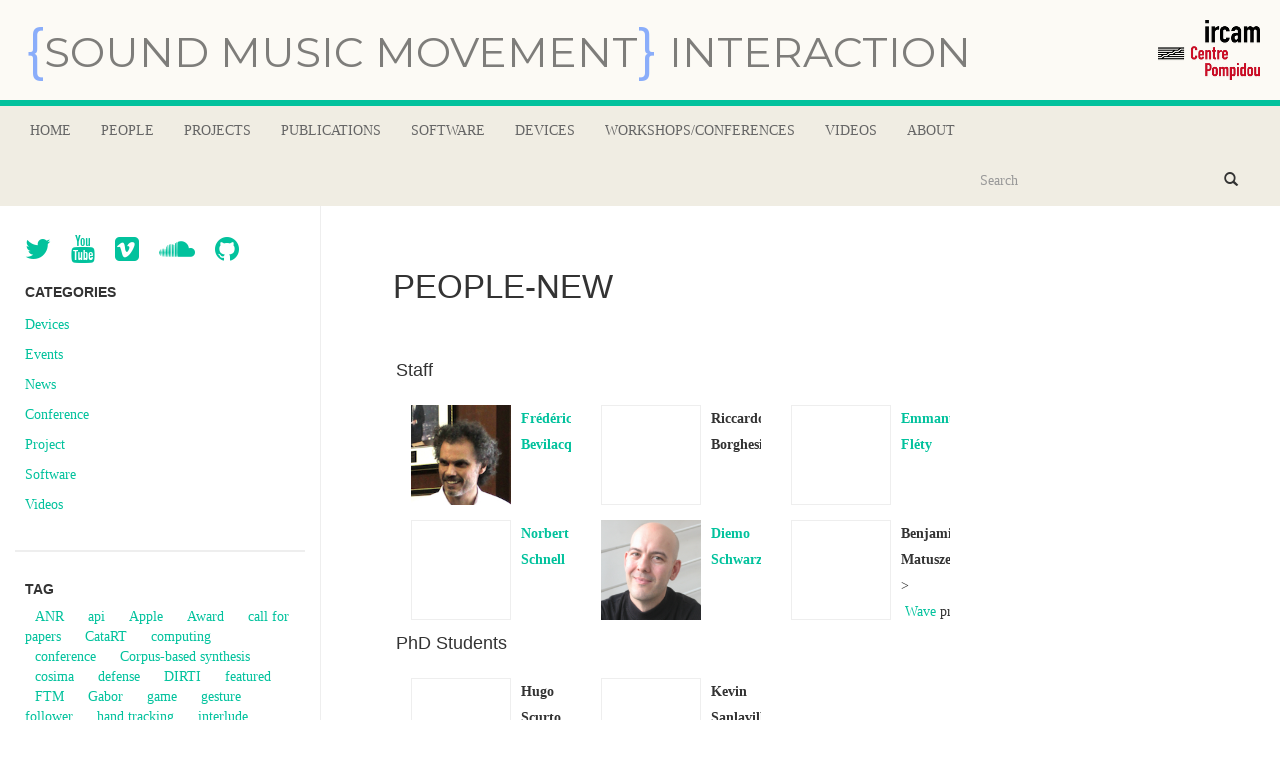

--- FILE ---
content_type: text/html; charset=UTF-8
request_url: https://ismm.ircam.fr/people-new/
body_size: 57365
content:
            <!DOCTYPE html>
<html lang="en">
  <head>
    <meta charset="utf-8">

    <meta name="viewport" content="width=device-width, initial-scale=1.0">
    <meta name="description" content="">

    <title>Sound Music Movement Interaction &#8211; ISMM</title>
    <meta name="description" content="The ISMM Team at Ircam conducts research and development on interactive music systems, gesture and sound modeling, interactive music synthesis, gesture capture systems and motion interfaces. The applications cover the performing arts but also the audio industry, sound design, gaming, and emerging applications such rehabilitation with auditory feedback." />

    <!-- Bootstrap core CSS -->
    <link href="https://ismm.ircam.fr/wp-content/themes/ismm_2014/css/bootstrap.css" rel="stylesheet">
    <link rel="stylesheet" href="https://ismm.ircam.fr/wp-content/themes/ismm_2014/font-awesome/css/font-awesome.min.css">

    <!-- Custom styles for this template -->
    <link href="https://ismm.ircam.fr/wp-content/themes/ismm_2014/style.css" rel="stylesheet">
  
    
    <!-- Google web Font -->
    <link href='http://fonts.googleapis.com/css?family=Lato:300,400,700,900,100' rel='stylesheet' type='text/css'>

    <!-- Just for debugging purposes. Don't actually copy this line! -->
    <!--[if lt IE 9]><script src="../../docs-assets/js/ie8-responsive-file-warning.js"></script><![endif]-->

    <!-- HTML5 shim and Respond.js IE8 support of HTML5 elements and media queries -->
    <!--[if lt IE 9]>
      <script src="https://oss.maxcdn.com/libs/html5shiv/3.7.0/html5shiv.js"></script>
      <script src="https://oss.maxcdn.com/libs/respond.js/1.3.0/respond.min.js"></script>
    <![endif]-->
    
    <!-- Analitics -->
        
    <meta name='robots' content='max-image-preview:large' />
<link rel='dns-prefetch' href='//s0.wp.com' />
<link rel='dns-prefetch' href='//fonts.googleapis.com' />
<link rel="alternate" title="oEmbed (JSON)" type="application/json+oembed" href="https://ismm.ircam.fr/wp-json/oembed/1.0/embed?url=https%3A%2F%2Fismm.ircam.fr%2Fpeople-new%2F" />
<link rel="alternate" title="oEmbed (XML)" type="text/xml+oembed" href="https://ismm.ircam.fr/wp-json/oembed/1.0/embed?url=https%3A%2F%2Fismm.ircam.fr%2Fpeople-new%2F&#038;format=xml" />
<style id='wp-img-auto-sizes-contain-inline-css' type='text/css'>
img:is([sizes=auto i],[sizes^="auto," i]){contain-intrinsic-size:3000px 1500px}
/*# sourceURL=wp-img-auto-sizes-contain-inline-css */
</style>
<link rel='stylesheet' id='papercite_css-css' href='https://ismm.ircam.fr/wp-content/plugins/papercite/papercite.css?ver=6.9' type='text/css' media='all' />
<style id='wp-emoji-styles-inline-css' type='text/css'>

	img.wp-smiley, img.emoji {
		display: inline !important;
		border: none !important;
		box-shadow: none !important;
		height: 1em !important;
		width: 1em !important;
		margin: 0 0.07em !important;
		vertical-align: -0.1em !important;
		background: none !important;
		padding: 0 !important;
	}
/*# sourceURL=wp-emoji-styles-inline-css */
</style>
<style id='wp-block-library-inline-css' type='text/css'>
:root{--wp-block-synced-color:#7a00df;--wp-block-synced-color--rgb:122,0,223;--wp-bound-block-color:var(--wp-block-synced-color);--wp-editor-canvas-background:#ddd;--wp-admin-theme-color:#007cba;--wp-admin-theme-color--rgb:0,124,186;--wp-admin-theme-color-darker-10:#006ba1;--wp-admin-theme-color-darker-10--rgb:0,107,160.5;--wp-admin-theme-color-darker-20:#005a87;--wp-admin-theme-color-darker-20--rgb:0,90,135;--wp-admin-border-width-focus:2px}@media (min-resolution:192dpi){:root{--wp-admin-border-width-focus:1.5px}}.wp-element-button{cursor:pointer}:root .has-very-light-gray-background-color{background-color:#eee}:root .has-very-dark-gray-background-color{background-color:#313131}:root .has-very-light-gray-color{color:#eee}:root .has-very-dark-gray-color{color:#313131}:root .has-vivid-green-cyan-to-vivid-cyan-blue-gradient-background{background:linear-gradient(135deg,#00d084,#0693e3)}:root .has-purple-crush-gradient-background{background:linear-gradient(135deg,#34e2e4,#4721fb 50%,#ab1dfe)}:root .has-hazy-dawn-gradient-background{background:linear-gradient(135deg,#faaca8,#dad0ec)}:root .has-subdued-olive-gradient-background{background:linear-gradient(135deg,#fafae1,#67a671)}:root .has-atomic-cream-gradient-background{background:linear-gradient(135deg,#fdd79a,#004a59)}:root .has-nightshade-gradient-background{background:linear-gradient(135deg,#330968,#31cdcf)}:root .has-midnight-gradient-background{background:linear-gradient(135deg,#020381,#2874fc)}:root{--wp--preset--font-size--normal:16px;--wp--preset--font-size--huge:42px}.has-regular-font-size{font-size:1em}.has-larger-font-size{font-size:2.625em}.has-normal-font-size{font-size:var(--wp--preset--font-size--normal)}.has-huge-font-size{font-size:var(--wp--preset--font-size--huge)}.has-text-align-center{text-align:center}.has-text-align-left{text-align:left}.has-text-align-right{text-align:right}.has-fit-text{white-space:nowrap!important}#end-resizable-editor-section{display:none}.aligncenter{clear:both}.items-justified-left{justify-content:flex-start}.items-justified-center{justify-content:center}.items-justified-right{justify-content:flex-end}.items-justified-space-between{justify-content:space-between}.screen-reader-text{border:0;clip-path:inset(50%);height:1px;margin:-1px;overflow:hidden;padding:0;position:absolute;width:1px;word-wrap:normal!important}.screen-reader-text:focus{background-color:#ddd;clip-path:none;color:#444;display:block;font-size:1em;height:auto;left:5px;line-height:normal;padding:15px 23px 14px;text-decoration:none;top:5px;width:auto;z-index:100000}html :where(.has-border-color){border-style:solid}html :where([style*=border-top-color]){border-top-style:solid}html :where([style*=border-right-color]){border-right-style:solid}html :where([style*=border-bottom-color]){border-bottom-style:solid}html :where([style*=border-left-color]){border-left-style:solid}html :where([style*=border-width]){border-style:solid}html :where([style*=border-top-width]){border-top-style:solid}html :where([style*=border-right-width]){border-right-style:solid}html :where([style*=border-bottom-width]){border-bottom-style:solid}html :where([style*=border-left-width]){border-left-style:solid}html :where(img[class*=wp-image-]){height:auto;max-width:100%}:where(figure){margin:0 0 1em}html :where(.is-position-sticky){--wp-admin--admin-bar--position-offset:var(--wp-admin--admin-bar--height,0px)}@media screen and (max-width:600px){html :where(.is-position-sticky){--wp-admin--admin-bar--position-offset:0px}}

/*# sourceURL=wp-block-library-inline-css */
</style><style id='global-styles-inline-css' type='text/css'>
:root{--wp--preset--aspect-ratio--square: 1;--wp--preset--aspect-ratio--4-3: 4/3;--wp--preset--aspect-ratio--3-4: 3/4;--wp--preset--aspect-ratio--3-2: 3/2;--wp--preset--aspect-ratio--2-3: 2/3;--wp--preset--aspect-ratio--16-9: 16/9;--wp--preset--aspect-ratio--9-16: 9/16;--wp--preset--color--black: #000000;--wp--preset--color--cyan-bluish-gray: #abb8c3;--wp--preset--color--white: #ffffff;--wp--preset--color--pale-pink: #f78da7;--wp--preset--color--vivid-red: #cf2e2e;--wp--preset--color--luminous-vivid-orange: #ff6900;--wp--preset--color--luminous-vivid-amber: #fcb900;--wp--preset--color--light-green-cyan: #7bdcb5;--wp--preset--color--vivid-green-cyan: #00d084;--wp--preset--color--pale-cyan-blue: #8ed1fc;--wp--preset--color--vivid-cyan-blue: #0693e3;--wp--preset--color--vivid-purple: #9b51e0;--wp--preset--gradient--vivid-cyan-blue-to-vivid-purple: linear-gradient(135deg,rgb(6,147,227) 0%,rgb(155,81,224) 100%);--wp--preset--gradient--light-green-cyan-to-vivid-green-cyan: linear-gradient(135deg,rgb(122,220,180) 0%,rgb(0,208,130) 100%);--wp--preset--gradient--luminous-vivid-amber-to-luminous-vivid-orange: linear-gradient(135deg,rgb(252,185,0) 0%,rgb(255,105,0) 100%);--wp--preset--gradient--luminous-vivid-orange-to-vivid-red: linear-gradient(135deg,rgb(255,105,0) 0%,rgb(207,46,46) 100%);--wp--preset--gradient--very-light-gray-to-cyan-bluish-gray: linear-gradient(135deg,rgb(238,238,238) 0%,rgb(169,184,195) 100%);--wp--preset--gradient--cool-to-warm-spectrum: linear-gradient(135deg,rgb(74,234,220) 0%,rgb(151,120,209) 20%,rgb(207,42,186) 40%,rgb(238,44,130) 60%,rgb(251,105,98) 80%,rgb(254,248,76) 100%);--wp--preset--gradient--blush-light-purple: linear-gradient(135deg,rgb(255,206,236) 0%,rgb(152,150,240) 100%);--wp--preset--gradient--blush-bordeaux: linear-gradient(135deg,rgb(254,205,165) 0%,rgb(254,45,45) 50%,rgb(107,0,62) 100%);--wp--preset--gradient--luminous-dusk: linear-gradient(135deg,rgb(255,203,112) 0%,rgb(199,81,192) 50%,rgb(65,88,208) 100%);--wp--preset--gradient--pale-ocean: linear-gradient(135deg,rgb(255,245,203) 0%,rgb(182,227,212) 50%,rgb(51,167,181) 100%);--wp--preset--gradient--electric-grass: linear-gradient(135deg,rgb(202,248,128) 0%,rgb(113,206,126) 100%);--wp--preset--gradient--midnight: linear-gradient(135deg,rgb(2,3,129) 0%,rgb(40,116,252) 100%);--wp--preset--font-size--small: 13px;--wp--preset--font-size--medium: 20px;--wp--preset--font-size--large: 36px;--wp--preset--font-size--x-large: 42px;--wp--preset--spacing--20: 0.44rem;--wp--preset--spacing--30: 0.67rem;--wp--preset--spacing--40: 1rem;--wp--preset--spacing--50: 1.5rem;--wp--preset--spacing--60: 2.25rem;--wp--preset--spacing--70: 3.38rem;--wp--preset--spacing--80: 5.06rem;--wp--preset--shadow--natural: 6px 6px 9px rgba(0, 0, 0, 0.2);--wp--preset--shadow--deep: 12px 12px 50px rgba(0, 0, 0, 0.4);--wp--preset--shadow--sharp: 6px 6px 0px rgba(0, 0, 0, 0.2);--wp--preset--shadow--outlined: 6px 6px 0px -3px rgb(255, 255, 255), 6px 6px rgb(0, 0, 0);--wp--preset--shadow--crisp: 6px 6px 0px rgb(0, 0, 0);}:where(.is-layout-flex){gap: 0.5em;}:where(.is-layout-grid){gap: 0.5em;}body .is-layout-flex{display: flex;}.is-layout-flex{flex-wrap: wrap;align-items: center;}.is-layout-flex > :is(*, div){margin: 0;}body .is-layout-grid{display: grid;}.is-layout-grid > :is(*, div){margin: 0;}:where(.wp-block-columns.is-layout-flex){gap: 2em;}:where(.wp-block-columns.is-layout-grid){gap: 2em;}:where(.wp-block-post-template.is-layout-flex){gap: 1.25em;}:where(.wp-block-post-template.is-layout-grid){gap: 1.25em;}.has-black-color{color: var(--wp--preset--color--black) !important;}.has-cyan-bluish-gray-color{color: var(--wp--preset--color--cyan-bluish-gray) !important;}.has-white-color{color: var(--wp--preset--color--white) !important;}.has-pale-pink-color{color: var(--wp--preset--color--pale-pink) !important;}.has-vivid-red-color{color: var(--wp--preset--color--vivid-red) !important;}.has-luminous-vivid-orange-color{color: var(--wp--preset--color--luminous-vivid-orange) !important;}.has-luminous-vivid-amber-color{color: var(--wp--preset--color--luminous-vivid-amber) !important;}.has-light-green-cyan-color{color: var(--wp--preset--color--light-green-cyan) !important;}.has-vivid-green-cyan-color{color: var(--wp--preset--color--vivid-green-cyan) !important;}.has-pale-cyan-blue-color{color: var(--wp--preset--color--pale-cyan-blue) !important;}.has-vivid-cyan-blue-color{color: var(--wp--preset--color--vivid-cyan-blue) !important;}.has-vivid-purple-color{color: var(--wp--preset--color--vivid-purple) !important;}.has-black-background-color{background-color: var(--wp--preset--color--black) !important;}.has-cyan-bluish-gray-background-color{background-color: var(--wp--preset--color--cyan-bluish-gray) !important;}.has-white-background-color{background-color: var(--wp--preset--color--white) !important;}.has-pale-pink-background-color{background-color: var(--wp--preset--color--pale-pink) !important;}.has-vivid-red-background-color{background-color: var(--wp--preset--color--vivid-red) !important;}.has-luminous-vivid-orange-background-color{background-color: var(--wp--preset--color--luminous-vivid-orange) !important;}.has-luminous-vivid-amber-background-color{background-color: var(--wp--preset--color--luminous-vivid-amber) !important;}.has-light-green-cyan-background-color{background-color: var(--wp--preset--color--light-green-cyan) !important;}.has-vivid-green-cyan-background-color{background-color: var(--wp--preset--color--vivid-green-cyan) !important;}.has-pale-cyan-blue-background-color{background-color: var(--wp--preset--color--pale-cyan-blue) !important;}.has-vivid-cyan-blue-background-color{background-color: var(--wp--preset--color--vivid-cyan-blue) !important;}.has-vivid-purple-background-color{background-color: var(--wp--preset--color--vivid-purple) !important;}.has-black-border-color{border-color: var(--wp--preset--color--black) !important;}.has-cyan-bluish-gray-border-color{border-color: var(--wp--preset--color--cyan-bluish-gray) !important;}.has-white-border-color{border-color: var(--wp--preset--color--white) !important;}.has-pale-pink-border-color{border-color: var(--wp--preset--color--pale-pink) !important;}.has-vivid-red-border-color{border-color: var(--wp--preset--color--vivid-red) !important;}.has-luminous-vivid-orange-border-color{border-color: var(--wp--preset--color--luminous-vivid-orange) !important;}.has-luminous-vivid-amber-border-color{border-color: var(--wp--preset--color--luminous-vivid-amber) !important;}.has-light-green-cyan-border-color{border-color: var(--wp--preset--color--light-green-cyan) !important;}.has-vivid-green-cyan-border-color{border-color: var(--wp--preset--color--vivid-green-cyan) !important;}.has-pale-cyan-blue-border-color{border-color: var(--wp--preset--color--pale-cyan-blue) !important;}.has-vivid-cyan-blue-border-color{border-color: var(--wp--preset--color--vivid-cyan-blue) !important;}.has-vivid-purple-border-color{border-color: var(--wp--preset--color--vivid-purple) !important;}.has-vivid-cyan-blue-to-vivid-purple-gradient-background{background: var(--wp--preset--gradient--vivid-cyan-blue-to-vivid-purple) !important;}.has-light-green-cyan-to-vivid-green-cyan-gradient-background{background: var(--wp--preset--gradient--light-green-cyan-to-vivid-green-cyan) !important;}.has-luminous-vivid-amber-to-luminous-vivid-orange-gradient-background{background: var(--wp--preset--gradient--luminous-vivid-amber-to-luminous-vivid-orange) !important;}.has-luminous-vivid-orange-to-vivid-red-gradient-background{background: var(--wp--preset--gradient--luminous-vivid-orange-to-vivid-red) !important;}.has-very-light-gray-to-cyan-bluish-gray-gradient-background{background: var(--wp--preset--gradient--very-light-gray-to-cyan-bluish-gray) !important;}.has-cool-to-warm-spectrum-gradient-background{background: var(--wp--preset--gradient--cool-to-warm-spectrum) !important;}.has-blush-light-purple-gradient-background{background: var(--wp--preset--gradient--blush-light-purple) !important;}.has-blush-bordeaux-gradient-background{background: var(--wp--preset--gradient--blush-bordeaux) !important;}.has-luminous-dusk-gradient-background{background: var(--wp--preset--gradient--luminous-dusk) !important;}.has-pale-ocean-gradient-background{background: var(--wp--preset--gradient--pale-ocean) !important;}.has-electric-grass-gradient-background{background: var(--wp--preset--gradient--electric-grass) !important;}.has-midnight-gradient-background{background: var(--wp--preset--gradient--midnight) !important;}.has-small-font-size{font-size: var(--wp--preset--font-size--small) !important;}.has-medium-font-size{font-size: var(--wp--preset--font-size--medium) !important;}.has-large-font-size{font-size: var(--wp--preset--font-size--large) !important;}.has-x-large-font-size{font-size: var(--wp--preset--font-size--x-large) !important;}
/*# sourceURL=global-styles-inline-css */
</style>

<style id='classic-theme-styles-inline-css' type='text/css'>
/*! This file is auto-generated */
.wp-block-button__link{color:#fff;background-color:#32373c;border-radius:9999px;box-shadow:none;text-decoration:none;padding:calc(.667em + 2px) calc(1.333em + 2px);font-size:1.125em}.wp-block-file__button{background:#32373c;color:#fff;text-decoration:none}
/*# sourceURL=/wp-includes/css/classic-themes.min.css */
</style>
<link rel='stylesheet' id='if-menu-site-css-css' href='https://ismm.ircam.fr/wp-content/plugins/if-menu/assets/if-menu-site.css?ver=6.9' type='text/css' media='all' />
<link rel='stylesheet' id='jules-fonts-css' href='//fonts.googleapis.com/css?family=Montserrat%3A300%2C400%2C600%2C700%2C800&#038;subset=latin%2Clatin-ext&#038;ver=6.9' type='text/css' media='all' />
<link rel='stylesheet' id='social-logos-css' href='https://ismm.ircam.fr/wp-content/plugins/jetpack/_inc/social-logos/social-logos.min.css?ver=1' type='text/css' media='all' />
<link rel='stylesheet' id='jetpack_css-css' href='https://ismm.ircam.fr/wp-content/plugins/jetpack/css/jetpack.css?ver=7.1.1' type='text/css' media='all' />
<script type="text/javascript" src="https://ismm.ircam.fr/wp-includes/js/jquery/jquery.min.js?ver=3.7.1" id="jquery-core-js"></script>
<script type="text/javascript" src="https://ismm.ircam.fr/wp-includes/js/jquery/jquery-migrate.min.js?ver=3.4.1" id="jquery-migrate-js"></script>
<script type="text/javascript" src="https://ismm.ircam.fr/wp-content/plugins/papercite/js/papercite.js?ver=6.9" id="papercite-js"></script>
<link rel="https://api.w.org/" href="https://ismm.ircam.fr/wp-json/" /><link rel="alternate" title="JSON" type="application/json" href="https://ismm.ircam.fr/wp-json/wp/v2/pages/738" /><link rel="EditURI" type="application/rsd+xml" title="RSD" href="https://ismm.ircam.fr/xmlrpc.php?rsd" />
<meta name="generator" content="WordPress 6.9" />
<link rel="canonical" href="https://ismm.ircam.fr/people-new/" />
<link rel='shortlink' href='https://ismm.ircam.fr/?p=738' />

<link rel='dns-prefetch' href='//v0.wordpress.com'/>
<link rel='dns-prefetch' href='//jetpack.wordpress.com'/>
<link rel='dns-prefetch' href='//s0.wp.com'/>
<link rel='dns-prefetch' href='//s1.wp.com'/>
<link rel='dns-prefetch' href='//s2.wp.com'/>
<link rel='dns-prefetch' href='//public-api.wordpress.com'/>
<link rel='dns-prefetch' href='//0.gravatar.com'/>
<link rel='dns-prefetch' href='//1.gravatar.com'/>
<link rel='dns-prefetch' href='//2.gravatar.com'/>
<style type='text/css'>img#wpstats{display:none}</style><!-- All in one Favicon 4.5 --><link rel="shortcut icon" href="http://ismm.ircam.fr/wp-content/uploads/2014/02/favicon.ico" />
<link rel="icon" href="http://ismm.ircam.fr/wp-content/uploads/2014/02/animated_favicon1.gif" type="image/gif"/>
<link rel="icon" href="http://ismm.ircam.fr/wp-content/uploads/2014/02/favicon.png" type="image/png"/>
<link rel="apple-touch-icon" href="http://ismm.ircam.fr/wp-content/uploads/2014/02/favicon-152.png" />

<!-- Jetpack Open Graph Tags -->
<meta property="og:type" content="article" />
<meta property="og:title" content="People-new" />
<meta property="og:url" content="https://ismm.ircam.fr/people-new/" />
<meta property="og:description" content="Visit the post for more." />
<meta property="article:published_time" content="2014-04-09T21:37:18+00:00" />
<meta property="article:modified_time" content="2017-05-16T13:22:19+00:00" />
<meta property="og:site_name" content="Sound Music Movement Interaction - ISMM" />
<meta property="og:image" content="https://s0.wp.com/i/blank.jpg" />
<meta property="og:locale" content="en_US" />
<meta name="twitter:site" content="@ISMM_Ircam" />
<meta name="twitter:text:title" content="People-new" />
<meta name="twitter:card" content="summary" />
<meta name="twitter:description" content="Visit the post for more." />

<!-- End Jetpack Open Graph Tags -->
			<style type="text/css" id="wp-custom-css">
				/*
Welcome to Custom CSS!

CSS (Cascading Style Sheets) is a kind of code that tells the browser how
to render a web page. You may delete these comments and get started with
your customizations.

By default, your stylesheet will be loaded after the theme stylesheets,
which means that your rules can take precedence and override the theme CSS
rules. Just write here what you want to change, you don't need to copy all
your theme's stylesheet content.
*/
.sd-content {
	margin-top: 20px;
}

img.alignleft {
	max-width: 100%;
	height: auto;
	float: left;
	margin-right: 10px;
}

img.aligncenter {
	max-width: 100%;
	height: auto;
	display: block;
	margin: 0 auto;
}

img.alignright {
	max-width: 100%;
	height: auto;
	float: right;
	margin-left: 10px;
}

img.alignnone {
	max-width: 100%;
	height: auto;
}			</style>
		 
  </head>

  <body class="wp-singular page-template-default page page-id-738 wp-theme-ismm_2014">

        <div class="navbar navbar-inverse navbar-fixed-top">
         
            <div class="navbar-header">
              <!--<button type="button" class="navbar-toggle" data-toggle="collapse" data-target="#mainmenu">
                <span class="icon-bar"></span>
                <span class="icon-bar"></span>
                <span class="icon-bar"></span>
              </button>-->
              <h1><a class="navbar-brand" href="http://ismm.ircam.fr">
            <span style="color:#1961FF; opacity: 1;font-size: 1.4em;top:3px;position: relative;">{</span>Sound Music Movement<span style="color:#1961FF;opacity: 1;font-size: 1.4em;top:3px;position: relative;">}</span> Interaction<!--Sound Music Movement Interaction &#8211; ISMM--></a>
          </h1>
          <div id="header-logo">
            <a href="http://www.ircam.fr/?&L=1" alt="Ircam" target="_blank">
                <img src="http://ismm.ircam.fr/wp-content/uploads/2014/02/logo_ircam.png" alt="STMS Ircam-CNRS-UPMC" width="100%"/>
            </a>
          </div>
            </div>
            <!--<div id="mainmenu" class="collapse navbar-collapse">
              <ul id="menu-main" class="nav navbar-nav"><li id="menu-item-18" class="menu-item menu-item-type-custom menu-item-object-custom menu-item-home menu-item-18"><a title="Home" href="http://ismm.ircam.fr/">Home</a></li>
<li id="menu-item-20" class="menu-item menu-item-type-post_type menu-item-object-page menu-item-20"><a title="People" href="https://ismm.ircam.fr/people/">People</a></li>
<li id="menu-item-919" class="menu-item menu-item-type-taxonomy menu-item-object-category menu-item-919"><a title="Projects" href="https://ismm.ircam.fr/category/project/">Projects</a></li>
<li id="menu-item-22" class="menu-item menu-item-type-post_type menu-item-object-page menu-item-22"><a title="Publications" href="https://ismm.ircam.fr/publications/">Publications</a></li>
<li id="menu-item-918" class="menu-item menu-item-type-taxonomy menu-item-object-category menu-item-918"><a title="Software" href="https://ismm.ircam.fr/category/software/">Software</a></li>
<li id="menu-item-32" class="menu-item menu-item-type-post_type menu-item-object-page menu-item-32"><a title="Devices" href="https://ismm.ircam.fr/devices/">Devices</a></li>
<li id="menu-item-26" class="menu-item menu-item-type-post_type menu-item-object-page menu-item-26"><a title="Workshops/Conferences" href="https://ismm.ircam.fr/workshops-conferences/">Workshops/Conferences</a></li>
<li id="menu-item-661" class="menu-item menu-item-type-taxonomy menu-item-object-category menu-item-661"><a title="Videos" href="https://ismm.ircam.fr/category/videos/">Videos</a></li>
<li id="menu-item-668" class="menu-item menu-item-type-post_type menu-item-object-page menu-item-668"><a title="About" href="https://ismm.ircam.fr/about/">About</a></li>
</ul>            </div><!--/.nav-collapse -->
        
        </div>
        
           
        
            <div class="row spacer"></div>         
                
                
        <div class="navbar navbar-inverse navbar-sub">
         
            <div class="navbar-header">
              <button type="button" class="navbar-toggle" data-toggle="collapse" data-target="#submenu">
                <span class="icon-bar"></span>
                <span class="icon-bar"></span>
                <span class="icon-bar"></span>
              </button>
              
            </div>
            <div  id="submenu" class="collapse navbar-collapse">
              <ul id="menu-main-1" class="nav navbar-nav"><li class="menu-item menu-item-type-custom menu-item-object-custom menu-item-home menu-item-18"><a title="Home" href="http://ismm.ircam.fr/">Home</a></li>
<li class="menu-item menu-item-type-post_type menu-item-object-page menu-item-20"><a title="People" href="https://ismm.ircam.fr/people/">People</a></li>
<li class="menu-item menu-item-type-taxonomy menu-item-object-category menu-item-919"><a title="Projects" href="https://ismm.ircam.fr/category/project/">Projects</a></li>
<li class="menu-item menu-item-type-post_type menu-item-object-page menu-item-22"><a title="Publications" href="https://ismm.ircam.fr/publications/">Publications</a></li>
<li class="menu-item menu-item-type-taxonomy menu-item-object-category menu-item-918"><a title="Software" href="https://ismm.ircam.fr/category/software/">Software</a></li>
<li class="menu-item menu-item-type-post_type menu-item-object-page menu-item-32"><a title="Devices" href="https://ismm.ircam.fr/devices/">Devices</a></li>
<li class="menu-item menu-item-type-post_type menu-item-object-page menu-item-26"><a title="Workshops/Conferences" href="https://ismm.ircam.fr/workshops-conferences/">Workshops/Conferences</a></li>
<li class="menu-item menu-item-type-taxonomy menu-item-object-category menu-item-661"><a title="Videos" href="https://ismm.ircam.fr/category/videos/">Videos</a></li>
<li class="menu-item menu-item-type-post_type menu-item-object-page menu-item-668"><a title="About" href="https://ismm.ircam.fr/about/">About</a></li>
</ul>                
                <div class="col-sm-3 col-md-3 pull-right search-cont">
                    <form class="navbar-form" role="search" method="get" action="https://ismm.ircam.fr">
                    <div class="input-group">
                        <input type="text" class="form-control" placeholder="Search" name="s" id="srch-term">
                        <div class="input-group-btn">
                            <button class="btn btn-default" type="submit"><i class="glyphicon glyphicon-search"></i></button>
                        </div>
                    </div>
                    </form>
                </div>
            </div><!--/.nav-collapse -->
    
        </div>          
<div class="col-md-9 single">
    <div class="col-md-9 single-in">

         
            
                            <div class="row spacer-sing"></div> 
                        
            <div class="sing-tit-cont" >
                <h3 class="sing-tit">People-new</h3>
            </div>
            
            <div class="sing-cont">
                <div class="sing-spacer">
                    
                    <h4>Staff</h4><div class="row peoplegroup"></p>
<p><div class="col-md-4 media people"><a class="pull-left" target="_blank"  href="http://frederic-bevilacqua.net/"><img decoding="async" alt="" src="http://ismm.ircam.fr/wp-content/uploads/2014/03/fred.png" width="100" height="100" /></a>
      <div class="media-body">
        <b><a title="Frédéric Bevilacqua" target="_blank"  href="http://frederic-bevilacqua.net/">Frédéric Bevilacqua</a></b><br/>
    
    </div>
  </div></p>
<p><div class="col-md-4 media people"><div class="blankimage pull-left" style="width: 100px; height: 100px; display: block; border: 1px solid #eee;"></div>
        <div class="media-body">
        <b>Riccardo Borghesi</b><br/>
    
    </div>
  </div></p>
<p><div class="col-md-4 media people"><a class="pull-left" target="_blank"  href="http://recherche.ircam.fr/equipes/temps-reel/movement/flety/"><div class="blankimage" style="width: 100px; height: 100px; display: block; border: 1px solid #eee;"></div></a>
      <div class="media-body">
        <b><a title="Emmanuel Fléty" target="_blank"  href="http://recherche.ircam.fr/equipes/temps-reel/movement/flety/">Emmanuel Fléty</a></b><br/>
    
    </div>
  </div></p>
<p><div class="col-md-4 media people"><a class="pull-left" target="_blank"  href="http://imtr.ircam.fr/imtr/Norbert_Schnell"><div class="blankimage" style="width: 100px; height: 100px; display: block; border: 1px solid #eee;"></div></a>
      <div class="media-body">
        <b><a title="Norbert Schnell" target="_blank"  href="http://imtr.ircam.fr/imtr/Norbert_Schnell">Norbert Schnell</a></b><br/>
    
    </div>
  </div></p>
<p><div class="col-md-4 media people"><a class="pull-left" target="_blank"  href="http://imtr.ircam.fr/imtr/Diemo_Schwarz"><img decoding="async" alt="" src="http://ismm.ircam.fr/wp-content/uploads/2014/03/IMG_Diemo-SCHWARZ-square.jpg" width="100" height="100" /></a>
      <div class="media-body">
        <b><a title="Diemo Schwarz" target="_blank"  href="http://imtr.ircam.fr/imtr/Diemo_Schwarz">Diemo Schwarz</a></b><br/>
    
    </div>
  </div></p>
<p class="p1"><span class="s1"><div class="col-md-4 media people"><div class="blankimage pull-left" style="width: 100px; height: 100px; display: block; border: 1px solid #eee;"></div>
        <div class="media-body">
        <b>Benjamin Matuszewski</b><br/>
    &gt;  <a title="Wave Project" href="http://wave.ircam.fr/" target="_blank" rel="noopener noreferrer">Wave</a> project
    </div>
  </div></span></p>
<p>&nbsp;</p>
<p></div>
<h4>PhD Students</h4><div class="row peoplegroup"></p>
<p><div class="col-md-4 media people"><div class="blankimage pull-left" style="width: 100px; height: 100px; display: block; border: 1px solid #eee;"></div>
        <div class="media-body">
        <b>Hugo Scurto</b><br/>
    
    </div>
  </div></p>
<p><div class="col-md-4 media people"><div class="blankimage pull-left" style="width: 100px; height: 100px; display: block; border: 1px solid #eee;"></div>
        <div class="media-body">
        <b>Kevin Sanlaville</b><br/>
    
    </div>
  </div></p>
<p>&nbsp;</p>
<p></div>
<div class="sharedaddy sd-sharing-enabled"><div class="robots-nocontent sd-block sd-social sd-social-icon sd-sharing"><div class="sd-content"><ul><li class="share-twitter"><a rel="nofollow noopener noreferrer" data-shared="sharing-twitter-738" class="share-twitter sd-button share-icon no-text" href="https://ismm.ircam.fr/people-new/?share=twitter" target="_blank" title="Click to share on Twitter"><span></span><span class="sharing-screen-reader-text">Click to share on Twitter (Opens in new window)</span></a></li><li class="share-facebook"><a rel="nofollow noopener noreferrer" data-shared="sharing-facebook-738" class="share-facebook sd-button share-icon no-text" href="https://ismm.ircam.fr/people-new/?share=facebook" target="_blank" title="Click to share on Facebook"><span></span><span class="sharing-screen-reader-text">Click to share on Facebook (Opens in new window)</span></a></li><li class="share-pocket"><a rel="nofollow noopener noreferrer" data-shared="" class="share-pocket sd-button share-icon no-text" href="https://ismm.ircam.fr/people-new/?share=pocket" target="_blank" title="Click to share on Pocket"><span></span><span class="sharing-screen-reader-text">Click to share on Pocket (Opens in new window)</span></a></li><li><a href="#" class="sharing-anchor sd-button share-more"><span>More</span></a></li><li class="share-end"></li></ul><div class="sharing-hidden"><div class="inner" style="display: none;"><ul><li class="share-tumblr"><a rel="nofollow noopener noreferrer" data-shared="" class="share-tumblr sd-button share-icon no-text" href="https://ismm.ircam.fr/people-new/?share=tumblr" target="_blank" title="Click to share on Tumblr"><span></span><span class="sharing-screen-reader-text">Click to share on Tumblr (Opens in new window)</span></a></li><li class="share-pinterest"><a rel="nofollow noopener noreferrer" data-shared="sharing-pinterest-738" class="share-pinterest sd-button share-icon no-text" href="https://ismm.ircam.fr/people-new/?share=pinterest" target="_blank" title="Click to share on Pinterest"><span></span><span class="sharing-screen-reader-text">Click to share on Pinterest (Opens in new window)</span></a></li><li class="share-end"></li><li class="share-linkedin"><a rel="nofollow noopener noreferrer" data-shared="sharing-linkedin-738" class="share-linkedin sd-button share-icon no-text" href="https://ismm.ircam.fr/people-new/?share=linkedin" target="_blank" title="Click to share on LinkedIn"><span></span><span class="sharing-screen-reader-text">Click to share on LinkedIn (Opens in new window)</span></a></li><li class="share-reddit"><a rel="nofollow noopener noreferrer" data-shared="" class="share-reddit sd-button share-icon no-text" href="https://ismm.ircam.fr/people-new/?share=reddit" target="_blank" title="Click to share on Reddit"><span></span><span class="sharing-screen-reader-text">Click to share on Reddit (Opens in new window)</span></a></li><li class="share-end"></li><li class="share-end"></li></ul></div></div></div></div></div>                </div>
            </div>
                 
        
    </div>  
    
    <div class="col-md-3">
        <div class="sec-sidebar">
             
    




    
        </div>
    </div>
</div>          

<div class="col-md-3 sidebar">
    <div class="social">
    <a href="https://twitter.com/ISMM_Ircam" target="_blank"><i class="fa fa-twitter fa-2x"></i></a>
    <a href="https://www.youtube.com/channel/UCfZP3zEkVQPML6aCsCoi0QA" target="_blank"><i class="fa fa-youtube fa-2x"></i></a>
    <a href="https://vimeo.com/user16019545" target="_blank"><i class="fa fa-vimeo-square fa-2x"></i></a>
    <a href="https://soundcloud.com/ismm-ircam" target="_blank"><i class="fa fa-soundcloud fa-2x"></i></a>
    <a href="https://github.com/orgs/Ircam-RnD/teams/ismm" target="_blank"><i class="fa fa-github fa-2x"></i></a>
    <!--<a href="" target="_blank"><i class="fa fa-flickr fa-2x"></i></a>-->
</div>

<div id="categories-2" class="widget widget_categories"><h3>Categories</h3>
			<ul>
					<li class="cat-item cat-item-80"><a href="https://ismm.ircam.fr/category/devices/">Devices</a>
</li>
	<li class="cat-item cat-item-16"><a href="https://ismm.ircam.fr/category/events/">Events</a>
</li>
	<li class="cat-item cat-item-29"><a href="https://ismm.ircam.fr/category/news/">News</a>
<ul class='children'>
	<li class="cat-item cat-item-1"><a href="https://ismm.ircam.fr/category/news/nime17/">Conference</a>
</li>
</ul>
</li>
	<li class="cat-item cat-item-51"><a href="https://ismm.ircam.fr/category/project/">Project</a>
</li>
	<li class="cat-item cat-item-24"><a href="https://ismm.ircam.fr/category/software/">Software</a>
</li>
	<li class="cat-item cat-item-6"><a href="https://ismm.ircam.fr/category/videos/">Videos</a>
</li>
			</ul>

			</div><div id="tag_cloud-3" class="widget widget_tag_cloud"><h3>Tag</h3><div class="tagcloud"><a href="https://ismm.ircam.fr/tag/anr/" class="tag-cloud-link tag-link-50 tag-link-position-1" style="font-size: 8pt;" aria-label="ANR (1 item)">ANR</a>
<a href="https://ismm.ircam.fr/tag/api/" class="tag-cloud-link tag-link-81 tag-link-position-2" style="font-size: 8pt;" aria-label="api (1 item)">api</a>
<a href="https://ismm.ircam.fr/tag/apple/" class="tag-cloud-link tag-link-21 tag-link-position-3" style="font-size: 8pt;" aria-label="Apple (1 item)">Apple</a>
<a href="https://ismm.ircam.fr/tag/award/" class="tag-cloud-link tag-link-11 tag-link-position-4" style="font-size: 19.2pt;" aria-label="Award (5 items)">Award</a>
<a href="https://ismm.ircam.fr/tag/call-for-papers/" class="tag-cloud-link tag-link-69 tag-link-position-5" style="font-size: 8pt;" aria-label="call for papers (1 item)">call for papers</a>
<a href="https://ismm.ircam.fr/tag/catart/" class="tag-cloud-link tag-link-57 tag-link-position-6" style="font-size: 20.833333333333pt;" aria-label="CataRT (6 items)">CataRT</a>
<a href="https://ismm.ircam.fr/tag/computing/" class="tag-cloud-link tag-link-20 tag-link-position-7" style="font-size: 12.2pt;" aria-label="computing (2 items)">computing</a>
<a href="https://ismm.ircam.fr/tag/conference/" class="tag-cloud-link tag-link-17 tag-link-position-8" style="font-size: 17.333333333333pt;" aria-label="conference (4 items)">conference</a>
<a href="https://ismm.ircam.fr/tag/corpus-based-synthesis/" class="tag-cloud-link tag-link-10 tag-link-position-9" style="font-size: 22pt;" aria-label="Corpus-based synthesis (7 items)">Corpus-based synthesis</a>
<a href="https://ismm.ircam.fr/tag/cosima/" class="tag-cloud-link tag-link-72 tag-link-position-10" style="font-size: 12.2pt;" aria-label="cosima (2 items)">cosima</a>
<a href="https://ismm.ircam.fr/tag/defense/" class="tag-cloud-link tag-link-77 tag-link-position-11" style="font-size: 12.2pt;" aria-label="defense (2 items)">defense</a>
<a href="https://ismm.ircam.fr/tag/dirti/" class="tag-cloud-link tag-link-8 tag-link-position-12" style="font-size: 17.333333333333pt;" aria-label="DIRTI (4 items)">DIRTI</a>
<a href="https://ismm.ircam.fr/tag/featured/" class="tag-cloud-link tag-link-15 tag-link-position-13" style="font-size: 15pt;" aria-label="featured (3 items)">featured</a>
<a href="https://ismm.ircam.fr/tag/ftm/" class="tag-cloud-link tag-link-43 tag-link-position-14" style="font-size: 8pt;" aria-label="FTM (1 item)">FTM</a>
<a href="https://ismm.ircam.fr/tag/gabor/" class="tag-cloud-link tag-link-45 tag-link-position-15" style="font-size: 8pt;" aria-label="Gabor (1 item)">Gabor</a>
<a href="https://ismm.ircam.fr/tag/game/" class="tag-cloud-link tag-link-63 tag-link-position-16" style="font-size: 12.2pt;" aria-label="game (2 items)">game</a>
<a href="https://ismm.ircam.fr/tag/gesture-follower/" class="tag-cloud-link tag-link-42 tag-link-position-17" style="font-size: 8pt;" aria-label="gesture follower (1 item)">gesture follower</a>
<a href="https://ismm.ircam.fr/tag/hand-tracking/" class="tag-cloud-link tag-link-66 tag-link-position-18" style="font-size: 12.2pt;" aria-label="hand tracking (2 items)">hand tracking</a>
<a href="https://ismm.ircam.fr/tag/interlude/" class="tag-cloud-link tag-link-49 tag-link-position-19" style="font-size: 20.833333333333pt;" aria-label="interlude (6 items)">interlude</a>
<a href="https://ismm.ircam.fr/tag/ipad/" class="tag-cloud-link tag-link-22 tag-link-position-20" style="font-size: 8pt;" aria-label="iPad (1 item)">iPad</a>
<a href="https://ismm.ircam.fr/tag/learning/" class="tag-cloud-link tag-link-71 tag-link-position-21" style="font-size: 8pt;" aria-label="learning (1 item)">learning</a>
<a href="https://ismm.ircam.fr/tag/legos/" class="tag-cloud-link tag-link-68 tag-link-position-22" style="font-size: 12.2pt;" aria-label="LEGOS (2 items)">LEGOS</a>
<a href="https://ismm.ircam.fr/tag/machine-learning/" class="tag-cloud-link tag-link-64 tag-link-position-23" style="font-size: 8pt;" aria-label="machine learning (1 item)">machine learning</a>
<a href="https://ismm.ircam.fr/tag/mad/" class="tag-cloud-link tag-link-74 tag-link-position-24" style="font-size: 8pt;" aria-label="mad (1 item)">mad</a>
<a href="https://ismm.ircam.fr/tag/mapping-by-demonstration/" class="tag-cloud-link tag-link-75 tag-link-position-25" style="font-size: 12.2pt;" aria-label="mapping by demonstration (2 items)">mapping by demonstration</a>
<a href="https://ismm.ircam.fr/tag/max/" class="tag-cloud-link tag-link-26 tag-link-position-26" style="font-size: 15pt;" aria-label="max (3 items)">max</a>
<a href="https://ismm.ircam.fr/tag/mnm/" class="tag-cloud-link tag-link-44 tag-link-position-27" style="font-size: 8pt;" aria-label="MnM (1 item)">MnM</a>
<a href="https://ismm.ircam.fr/tag/mo/" class="tag-cloud-link tag-link-47 tag-link-position-28" style="font-size: 20.833333333333pt;" aria-label="MO (6 items)">MO</a>
<a href="https://ismm.ircam.fr/tag/modular-musical-object/" class="tag-cloud-link tag-link-48 tag-link-position-29" style="font-size: 12.2pt;" aria-label="modular musical object (2 items)">modular musical object</a>
<a href="https://ismm.ircam.fr/tag/movement/" class="tag-cloud-link tag-link-19 tag-link-position-30" style="font-size: 17.333333333333pt;" aria-label="movement (4 items)">movement</a>
<a href="https://ismm.ircam.fr/tag/mubu/" class="tag-cloud-link tag-link-27 tag-link-position-31" style="font-size: 22pt;" aria-label="mubu (7 items)">mubu</a>
<a href="https://ismm.ircam.fr/tag/phd/" class="tag-cloud-link tag-link-76 tag-link-position-32" style="font-size: 12.2pt;" aria-label="phd (2 items)">phd</a>
<a href="https://ismm.ircam.fr/tag/pipo/" class="tag-cloud-link tag-link-28 tag-link-position-33" style="font-size: 15pt;" aria-label="pipo (3 items)">pipo</a>
<a href="https://ismm.ircam.fr/tag/psych/" class="tag-cloud-link tag-link-35 tag-link-position-34" style="font-size: 8pt;" aria-label="psych (1 item)">psych</a>
<a href="https://ismm.ircam.fr/tag/sdk/" class="tag-cloud-link tag-link-82 tag-link-position-35" style="font-size: 8pt;" aria-label="sdk (1 item)">sdk</a>
<a href="https://ismm.ircam.fr/tag/sensorimotor-learning/" class="tag-cloud-link tag-link-79 tag-link-position-36" style="font-size: 8pt;" aria-label="sensorimotor learning (1 item)">sensorimotor learning</a>
<a href="https://ismm.ircam.fr/tag/software-2/" class="tag-cloud-link tag-link-25 tag-link-position-37" style="font-size: 8pt;" aria-label="software (1 item)">software</a>
<a href="https://ismm.ircam.fr/tag/sogs/" class="tag-cloud-link tag-link-37 tag-link-position-38" style="font-size: 8pt;" aria-label="sogs (1 item)">sogs</a>
<a href="https://ismm.ircam.fr/tag/sonification/" class="tag-cloud-link tag-link-78 tag-link-position-39" style="font-size: 8pt;" aria-label="sonification (1 item)">sonification</a>
<a href="https://ismm.ircam.fr/tag/sound/" class="tag-cloud-link tag-link-70 tag-link-position-40" style="font-size: 8pt;" aria-label="sound (1 item)">sound</a>
<a href="https://ismm.ircam.fr/tag/topophonie/" class="tag-cloud-link tag-link-9 tag-link-position-41" style="font-size: 17.333333333333pt;" aria-label="Topophonie (4 items)">Topophonie</a>
<a href="https://ismm.ircam.fr/tag/umg/" class="tag-cloud-link tag-link-62 tag-link-position-42" style="font-size: 12.2pt;" aria-label="UMG (2 items)">UMG</a>
<a href="https://ismm.ircam.fr/tag/video/" class="tag-cloud-link tag-link-23 tag-link-position-43" style="font-size: 22pt;" aria-label="Video (7 items)">Video</a>
<a href="https://ismm.ircam.fr/tag/workshop/" class="tag-cloud-link tag-link-18 tag-link-position-44" style="font-size: 12.2pt;" aria-label="workshop (2 items)">workshop</a>
<a href="https://ismm.ircam.fr/tag/xmm/" class="tag-cloud-link tag-link-85 tag-link-position-45" style="font-size: 19.2pt;" aria-label="XMM (5 items)">XMM</a></div>
</div><div id="blog_subscription-2" class="widget widget_blog_subscription jetpack_subscription_widget"><h3>Subscribe to blog by email</h3>
            <form action="#" method="post" accept-charset="utf-8" id="subscribe-blog-blog_subscription-2">
				                    <p id="subscribe-email">
                        <label id="jetpack-subscribe-label"
                               class="screen-reader-text"
                               for="subscribe-field-blog_subscription-2">
							Email Address                        </label>
                        <input type="email" name="email" required="required" class="required"
                               value=""
                               id="subscribe-field-blog_subscription-2"
                               placeholder="Email Address"/>
                    </p>

                    <p id="subscribe-submit">
                        <input type="hidden" name="action" value="subscribe"/>
                        <input type="hidden" name="source" value="https://ismm.ircam.fr/people-new/"/>
                        <input type="hidden" name="sub-type" value="widget"/>
                        <input type="hidden" name="redirect_fragment" value="blog_subscription-2"/>
						                        <button type="submit"
	                        		                    	                        name="jetpack_subscriptions_widget"
	                    >
	                        submit                        </button>
                    </p>
				            </form>
		
</div><div id="twitter_timeline-2" class="widget widget_twitter_timeline"><a class="twitter-timeline" data-width="600" data-height="400" data-theme="light" data-link-color="#f96e5b" data-border-color="#e8e8e8" data-lang="EN" data-partner="jetpack" data-chrome="transparent" data-widget-id="440824864903933952" href="https://twitter.com/440824864903933952">My Tweets</a></div><div id="archives-2" class="widget widget_archive"><h3>Archives</h3>
			<ul>
					<li><a href='https://ismm.ircam.fr/2018/05/'>May 2018</a></li>
	<li><a href='https://ismm.ircam.fr/2017/07/'>July 2017</a></li>
	<li><a href='https://ismm.ircam.fr/2017/06/'>June 2017</a></li>
	<li><a href='https://ismm.ircam.fr/2017/05/'>May 2017</a></li>
	<li><a href='https://ismm.ircam.fr/2015/07/'>July 2015</a></li>
	<li><a href='https://ismm.ircam.fr/2015/05/'>May 2015</a></li>
	<li><a href='https://ismm.ircam.fr/2015/03/'>March 2015</a></li>
	<li><a href='https://ismm.ircam.fr/2015/02/'>February 2015</a></li>
	<li><a href='https://ismm.ircam.fr/2015/01/'>January 2015</a></li>
	<li><a href='https://ismm.ircam.fr/2014/11/'>November 2014</a></li>
	<li><a href='https://ismm.ircam.fr/2014/09/'>September 2014</a></li>
	<li><a href='https://ismm.ircam.fr/2014/07/'>July 2014</a></li>
	<li><a href='https://ismm.ircam.fr/2014/02/'>February 2014</a></li>
	<li><a href='https://ismm.ircam.fr/2014/01/'>January 2014</a></li>
	<li><a href='https://ismm.ircam.fr/2013/07/'>July 2013</a></li>
	<li><a href='https://ismm.ircam.fr/2013/06/'>June 2013</a></li>
	<li><a href='https://ismm.ircam.fr/2012/07/'>July 2012</a></li>
	<li><a href='https://ismm.ircam.fr/2012/02/'>February 2012</a></li>
	<li><a href='https://ismm.ircam.fr/2011/07/'>July 2011</a></li>
	<li><a href='https://ismm.ircam.fr/2011/06/'>June 2011</a></li>
	<li><a href='https://ismm.ircam.fr/2011/03/'>March 2011</a></li>
	<li><a href='https://ismm.ircam.fr/2010/11/'>November 2010</a></li>
			</ul>

			</div><div id="text-2" class="widget widget_text"><h3>About</h3>			<div class="textwidget">The ISMM Team is part of the STMS Laboratory<br>
Ircam - CNRS UMR 9912
<br>Université Pierre et Marie Curie (UPMC)
<a href="http://www.ircam.fr/stms.html?&L=1">
<img src="http://ismm.ircam.fr/wp-content/uploads/2014/02/logos.png" alt="STMS Ircam-CNRS-UPMC" width="100%"/> 
</a>
</a>
</div>
		</div>   
</div>

<div class="col-md-12 footer">
    
        &copy; Copyright 2026   &nbsp; <i class="fa fa-chevron-right"></i><i class="fa fa-chevron-right arrow"></i>  <span>Sound Music Movement Interaction &#8211; ISMM</span>
    
    </div>
    
    

<!-- Bootstrap core JavaScript
================================================== -->
<!-- Placed at the end of the document so the pages load faster -->
<script src="http://code.jquery.com/jquery-1.9.1.min.js" type="text/javascript"></script>
<script src="https://ismm.ircam.fr/wp-content/themes/ismm_2014/js/bootstrap.min.js"></script>
<script src="https://ismm.ircam.fr/wp-content/themes/ismm_2014/js/isotope.js"></script>
   
<script>
(function ($) {
    var $container = $('.grid'),
        colWidth = function () {
            var w = $container.width(), 
                columnNum = 1,
                columnWidth = 0;
            if (w > 1200) {
                columnNum  = 4;
            } else if (w > 900) {
                columnNum  = 3;
            } else if (w > 600) {
                columnNum  = 2;
            } else if (w > 300) {
                columnNum  = 1;
            }
            columnWidth = Math.floor(w/columnNum);
            $container.find('.item').each(function() {
                var $item = $(this),
                    multiplier_w = $item.attr('class').match(/item-w(\d)/),
                    multiplier_h = $item.attr('class').match(/item-h(\d)/),
                    width = multiplier_w ? columnWidth*multiplier_w[1]-10 : columnWidth-10,
                    height = multiplier_h ? columnWidth*multiplier_h[1]*0.5-40 : columnWidth*0.5-40;
                $item.css({
                    width: width,
                    //height: height
                });
            });
            return columnWidth;
        },
        isotope = function () {
            $container.imagesLoaded( function(){
                $container.isotope({
                    resizable: false,
                    itemSelector: '.item',
                    masonry: {
                        columnWidth: colWidth(),
                        gutterWidth: 20
                    }
                });
            });
        };
        
    isotope();
    
    $(window).smartresize(isotope);
    
    // Triggers re-layout on infinite scroll
    $('#index_content').find('.item').addClass('loaded');
    $( document.body ).on( 'post-load', function () {
        var $container = $('#index_content');
        var $elements = $container.find('.item:not(.loaded)');
        $container.isotope( 'appended', $elements, 'option', {
                    resizable: false,
                    itemSelector: '.item',
                    masonry: {
                        columnWidth: colWidth(),
                        gutterWidth: 20
                        }
                    });
        $elements.addClass('loaded');
    } );
    
    //image fade
    $('.item img').hide().one("load",function(){
        $(this).fadeIn(500);
    }).each(function(){
        if(this.complete) $(this).trigger("load");
    });
    
    //tab sidebar
    $('#myTab a').click(function (e) {
      e.preventDefault()
      $(this).tab('show')
    });
    
    $("#blog_subscription-2 form").addClass("input-group");
    $("#blog_subscription-2 #subscribe-email").addClass("form-control");
    $("#blog_subscription-2 #subscribe-submit").addClass("input-group-btn");
    
    
}(jQuery));


</script>


    <script type="text/javascript" src="http://apis.google.com/js/plusone.js"></script>

    
   <script type="speculationrules">
{"prefetch":[{"source":"document","where":{"and":[{"href_matches":"/*"},{"not":{"href_matches":["/wp-*.php","/wp-admin/*","/wp-content/uploads/*","/wp-content/*","/wp-content/plugins/*","/wp-content/themes/ismm_2014/*","/*\\?(.+)"]}},{"not":{"selector_matches":"a[rel~=\"nofollow\"]"}},{"not":{"selector_matches":".no-prefetch, .no-prefetch a"}}]},"eagerness":"conservative"}]}
</script>
<!-- Global site tag (gtag.js) - Google Analytics -->
<script async src="https://www.googletagmanager.com/gtag/js?id=UA-117845779-1"></script>
<script>
  window.dataLayer = window.dataLayer || [];
  function gtag(){dataLayer.push(arguments);}
  gtag('js', new Date());

  gtag('config', 'UA-117845779-1');
</script>
	<script type="text/javascript">
		window.WPCOM_sharing_counts = {"https:\/\/ismm.ircam.fr\/people-new\/":738};
	</script>
						<script type="text/javascript" src="https://s0.wp.com/wp-content/js/devicepx-jetpack.js?ver=202604" id="devicepx-js"></script>
<script type="text/javascript" src="https://ismm.ircam.fr/wp-content/plugins/jetpack/_inc/build/twitter-timeline.min.js?ver=4.0.0" id="jetpack-twitter-timeline-js"></script>
<script type="text/javascript" id="sharing-js-js-extra">
/* <![CDATA[ */
var sharing_js_options = {"lang":"en","counts":"1","is_stats_active":"1"};
//# sourceURL=sharing-js-js-extra
/* ]]> */
</script>
<script type="text/javascript" src="https://ismm.ircam.fr/wp-content/plugins/jetpack/_inc/build/sharedaddy/sharing.min.js?ver=7.1.1" id="sharing-js-js"></script>
<script type="text/javascript" id="sharing-js-js-after">
/* <![CDATA[ */
var windowOpen;
			jQuery( document.body ).on( 'click', 'a.share-twitter', function() {
				// If there's another sharing window open, close it.
				if ( 'undefined' !== typeof windowOpen ) {
					windowOpen.close();
				}
				windowOpen = window.open( jQuery( this ).attr( 'href' ), 'wpcomtwitter', 'menubar=1,resizable=1,width=600,height=350' );
				return false;
			});
var windowOpen;
			jQuery( document.body ).on( 'click', 'a.share-facebook', function() {
				// If there's another sharing window open, close it.
				if ( 'undefined' !== typeof windowOpen ) {
					windowOpen.close();
				}
				windowOpen = window.open( jQuery( this ).attr( 'href' ), 'wpcomfacebook', 'menubar=1,resizable=1,width=600,height=400' );
				return false;
			});
var windowOpen;
			jQuery( document.body ).on( 'click', 'a.share-pocket', function() {
				// If there's another sharing window open, close it.
				if ( 'undefined' !== typeof windowOpen ) {
					windowOpen.close();
				}
				windowOpen = window.open( jQuery( this ).attr( 'href' ), 'wpcompocket', 'menubar=1,resizable=1,width=450,height=450' );
				return false;
			});
var windowOpen;
			jQuery( document.body ).on( 'click', 'a.share-tumblr', function() {
				// If there's another sharing window open, close it.
				if ( 'undefined' !== typeof windowOpen ) {
					windowOpen.close();
				}
				windowOpen = window.open( jQuery( this ).attr( 'href' ), 'wpcomtumblr', 'menubar=1,resizable=1,width=450,height=450' );
				return false;
			});
var windowOpen;
			jQuery( document.body ).on( 'click', 'a.share-linkedin', function() {
				// If there's another sharing window open, close it.
				if ( 'undefined' !== typeof windowOpen ) {
					windowOpen.close();
				}
				windowOpen = window.open( jQuery( this ).attr( 'href' ), 'wpcomlinkedin', 'menubar=1,resizable=1,width=580,height=450' );
				return false;
			});
//# sourceURL=sharing-js-js-after
/* ]]> */
</script>
<script id="wp-emoji-settings" type="application/json">
{"baseUrl":"https://s.w.org/images/core/emoji/17.0.2/72x72/","ext":".png","svgUrl":"https://s.w.org/images/core/emoji/17.0.2/svg/","svgExt":".svg","source":{"concatemoji":"https://ismm.ircam.fr/wp-includes/js/wp-emoji-release.min.js?ver=6.9"}}
</script>
<script type="module">
/* <![CDATA[ */
/*! This file is auto-generated */
const a=JSON.parse(document.getElementById("wp-emoji-settings").textContent),o=(window._wpemojiSettings=a,"wpEmojiSettingsSupports"),s=["flag","emoji"];function i(e){try{var t={supportTests:e,timestamp:(new Date).valueOf()};sessionStorage.setItem(o,JSON.stringify(t))}catch(e){}}function c(e,t,n){e.clearRect(0,0,e.canvas.width,e.canvas.height),e.fillText(t,0,0);t=new Uint32Array(e.getImageData(0,0,e.canvas.width,e.canvas.height).data);e.clearRect(0,0,e.canvas.width,e.canvas.height),e.fillText(n,0,0);const a=new Uint32Array(e.getImageData(0,0,e.canvas.width,e.canvas.height).data);return t.every((e,t)=>e===a[t])}function p(e,t){e.clearRect(0,0,e.canvas.width,e.canvas.height),e.fillText(t,0,0);var n=e.getImageData(16,16,1,1);for(let e=0;e<n.data.length;e++)if(0!==n.data[e])return!1;return!0}function u(e,t,n,a){switch(t){case"flag":return n(e,"\ud83c\udff3\ufe0f\u200d\u26a7\ufe0f","\ud83c\udff3\ufe0f\u200b\u26a7\ufe0f")?!1:!n(e,"\ud83c\udde8\ud83c\uddf6","\ud83c\udde8\u200b\ud83c\uddf6")&&!n(e,"\ud83c\udff4\udb40\udc67\udb40\udc62\udb40\udc65\udb40\udc6e\udb40\udc67\udb40\udc7f","\ud83c\udff4\u200b\udb40\udc67\u200b\udb40\udc62\u200b\udb40\udc65\u200b\udb40\udc6e\u200b\udb40\udc67\u200b\udb40\udc7f");case"emoji":return!a(e,"\ud83e\u1fac8")}return!1}function f(e,t,n,a){let r;const o=(r="undefined"!=typeof WorkerGlobalScope&&self instanceof WorkerGlobalScope?new OffscreenCanvas(300,150):document.createElement("canvas")).getContext("2d",{willReadFrequently:!0}),s=(o.textBaseline="top",o.font="600 32px Arial",{});return e.forEach(e=>{s[e]=t(o,e,n,a)}),s}function r(e){var t=document.createElement("script");t.src=e,t.defer=!0,document.head.appendChild(t)}a.supports={everything:!0,everythingExceptFlag:!0},new Promise(t=>{let n=function(){try{var e=JSON.parse(sessionStorage.getItem(o));if("object"==typeof e&&"number"==typeof e.timestamp&&(new Date).valueOf()<e.timestamp+604800&&"object"==typeof e.supportTests)return e.supportTests}catch(e){}return null}();if(!n){if("undefined"!=typeof Worker&&"undefined"!=typeof OffscreenCanvas&&"undefined"!=typeof URL&&URL.createObjectURL&&"undefined"!=typeof Blob)try{var e="postMessage("+f.toString()+"("+[JSON.stringify(s),u.toString(),c.toString(),p.toString()].join(",")+"));",a=new Blob([e],{type:"text/javascript"});const r=new Worker(URL.createObjectURL(a),{name:"wpTestEmojiSupports"});return void(r.onmessage=e=>{i(n=e.data),r.terminate(),t(n)})}catch(e){}i(n=f(s,u,c,p))}t(n)}).then(e=>{for(const n in e)a.supports[n]=e[n],a.supports.everything=a.supports.everything&&a.supports[n],"flag"!==n&&(a.supports.everythingExceptFlag=a.supports.everythingExceptFlag&&a.supports[n]);var t;a.supports.everythingExceptFlag=a.supports.everythingExceptFlag&&!a.supports.flag,a.supports.everything||((t=a.source||{}).concatemoji?r(t.concatemoji):t.wpemoji&&t.twemoji&&(r(t.twemoji),r(t.wpemoji)))});
//# sourceURL=https://ismm.ircam.fr/wp-includes/js/wp-emoji-loader.min.js
/* ]]> */
</script>
<script type='text/javascript' src='https://stats.wp.com/e-202604.js' async='async' defer='defer'></script>
<script type='text/javascript'>
	_stq = window._stq || [];
	_stq.push([ 'view', {v:'ext',j:'1:7.1.1',blog:'65109371',post:'738',tz:'0',srv:'ismm.ircam.fr'} ]);
	_stq.push([ 'clickTrackerInit', '65109371', '738' ]);
</script>
    
  </body>
</html>

        
<!--
Performance optimized by W3 Total Cache. Learn more: https://www.w3-edge.com/products/


Served from: ismm.ircam.fr @ 2026-01-24 10:11:06 by W3 Total Cache
-->

--- FILE ---
content_type: text/css
request_url: https://ismm.ircam.fr/wp-content/themes/ismm_2014/style.css
body_size: 12408
content:
/*
Theme Name: ISMM_2014
Theme URI:  http://www.marchettidesign.net/fullby/demo/
Description: Responsive Grid Wordpress Theme based on Boostrap and Font Awesome. Brom Andrea Marchetti FULLBY Theme
Version: 1.0
Author: Jules Francoise (from Andrea Marchetti)
Site: http://www.marchettidesign.net
Tags: Grid, Fluid, Responsive
*/


body, html {margin:0;padding: 0px;height:100%;font-family: lato;}
/*body.admin-bar .navbar-fixed-top {position:fixed;top: 32px;z-index: 1000;height: 40px;}*/

/* link color */
a{color:#02c29d;}
a:focus, a:hover{color:#ff0052;}


/* Menus */
.navbar {margin:0;border:none;border-radius:0;background-color: #00ebbe;background-image: none;text-transform: uppercase;}
.navbar h1{margin:0;}
.navbar-inverse .navbar-brand {padding-bottom: 11px;color:#282826; letter-spacing: -2px;font-weight: 300; font-size: 22px;}
.navbar-inverse .navbar-brand .arrow{margin-right:5px;}
.navbar-nav ul{list-style-type: none}
.navbar-inverse .navbar-nav > li > a {color:#000;font-weight: 300;}
.navbar-inverse .navbar-nav > li > a:hover {background:#04d7af;font-weight: 300;}

    .navbar-inverse .navbar-nav > .active > a, 
    .navbar-inverse .navbar-nav > .active > a:hover, 
    .navbar-inverse .navbar-nav > .active > a:focus {background-color: #282826;color: #FFFFFF;}
    
    .navbar-sub{background: #f0ede3;}
    .navbar-sub .navbar-nav > li > a{color:#666; }
    .navbar-sub .navbar-nav > li > a:hover{background: #dcd9d0;color:#000;}
    
    #mainmenu{float:right;}
    

/* Featured Content */
.featured{display: block;background: #573c29;min-height: 50px}
.featured .item-featured{position: relative;overflow:hidden;padding:0;}

    .featured img{z-index: 50;width: 100%; height:auto;opacity:0.6;
        -webkit-transition: all 0.3s ease-in-out;
        -moz-transition: all 0.3s ease-in-out;
        -ms-transition: all 0.3s ease-in-out;
        -o-transition: all 0.3s ease-in-out;
        transition: all 0.3s ease-in-out;}
    
    .featured .item-featured:hover > a img{opacity:1; 
        -webkit-transform:scale(1.1);
        -moz-transform:scale(1.1);
        -ms-transform:scale(1.1); 
        -o-transform:scale(1.1);
        transform:scale(1.1);
        }
        
     .yt-featured{width:132.9%!important;margin-left:-15%;}
    
    .featured .caption{position: absolute; bottom:0;z-index:100;width:100%; background: url(img/bg.png) repeat-x;color:#fff;}
    .featured .cat{padding:0 20px;color: #fff;text-transform: uppercase;text-shadow: 0 0 3px #000;font-weight: 700; font-size:12px;}
    .featured .date{padding:0 20px;color: #00ebbe;text-transform: uppercase;text-shadow: 0 0 3px #000;font-weight: 700; font-size:12px;}
    .featured .title{margin:0;padding:5px 25px 25px 25px; text-transform: uppercase; font-weight: 400;font-size: 27px;}
    
    .spacer{height: 50px;}
    
    
/*** Grid ***/
.cont-grid{float:right;padding: 10px 0 0 5px;border-left: 1px solid #eee;}

    .grid-spacer{padding:20px 25px 20px 15px;}
    .grid-cat{margin:0px 0 0 0; color: #333;text-transform: uppercase; font-weight: 700; font-size: 13px;}
    .grid-tit{margin:10px 0 10px 0; text-transform: uppercase; font-weight: 300;font-size: 28px; }
    .grid-tit a{color:#333;}
    .grid-tit a:hover{color:#ff0055;}
    .grid-cop{padding: 10px 0 0px 0;}
    .grid-text{padding:15px 0 0 0;}
    
    .grid .item {float: left;margin: 0 5px 10px 5px;width: 20%;height: auto;border-right: 1px solid #eee; border-bottom: 1px solid #eee;background: #fff;}
    .grid .item img{margin:0;width:100%;height:auto;line-height: 0;}
    .grid .item-w2 {width: 40%;}
    .grid .item-h2 {height: 322px;}
    .grid .item-h3 {height: 485px;}
    
    
    /* isotope */
    .isotope .isotope-item {
        -webkit-transition-duration: 0.8s;
        -moz-transition-duration: 0.8s;
        transition-duration: 0.8s;
        -webkit-transition-property: -webkit-transform, opacity;
        -moz-transition-property: -moz-transform, opacity;
        transition-property: transform, opacity;
    }
    
    
    /* Pagination */
    .pagination{padding: 0 0 0 15px;}
    .pagination span, .pagination a{padding: 9px 14px;border: 1px solid #eee;}
    
    
/* Single */
.single{float:right;margin:0;padding:0;border-left: 1px solid #eee;}

    .sing-cop{width:100%; height:auto;}
    .sing-tit-cont{position: relative;margin:-69px 0 0 0;margin-left:10%; padding:3% 5% 1% 5%;width:80%;background:#fff;}
    .sing-tit{margin:10px 0 20px 0; text-transform: uppercase; font-weight: 300;font-size: 33px;}
    .sing-spacer{padding:3% 6%;}
    .sing-cont{position: relative;margin-left:10%;width:80%;font-size: 16px; line-height: 26px;}
    .single-in{padding:0;}
    .meta{margin:0;padding:0;color:#999;text-transform: uppercase;}
    .cat{margin:10px 0 0 0; color: #333;text-transform: uppercase; font-weight: 700; font-size: 13px;}
    .tag-post{color:#02c29d; text-transform: capitalize;}
    
    .spacer-sing{height:100px;}
    
    /* Comments */
    #comments h3{margin-bottom: 20px;text-transform: uppercase; font-weight: 300; font-size: 20px;}
    input{ margin-right:10px;padding: 10px;border:none;background: #eee;}
    textarea{ float:left;padding:10px;width:90%;border:none;background: #eee;}
    #submit{margin-top:10px;background: #00ebbe; color:#fff;text-transform: uppercase;padding: 15px 20px;}
    
    /* Video Resposnive */
    .videoWrapper {position: relative;margin-bottom: 70px;padding-top: 25px;padding-bottom: 56.25%; /* 16:9 */height: 0;}
    .videoWrapper iframe {position: absolute;top: 0;left: 0;width: 100%;height: 100%;}
    
    .link-video{position:relative;}
    .link-video i{position: absolute; top:50%; left:50%;margin:-20px 0 0 -25px ;background: url(img/circle-white.png) no-repeat center center;}


    /* Gallery */
    .gallery {margin: 0 0 10px 0!important;}
    .gallery-item {float: left;margin: 0!important;width: 33.333333%;text-align: center;}
    .gallery img { margin: 5%!important;width: 90%!important;border: none!important;}
    .gallery-caption {margin-left: 0;}


    
/* Primary Sidebar */
.sidebar{float:left;}   
.sidebar .widget{padding: 10px 10px 20px 10px;}
.sidebar .widget h3{text-transform: uppercase;font-weight:700;font-size: 14px;}
.sidebar .widget a{ display:block; padding: 10px 15px;border-bottom: 1px solid #eee;}
.sidebar .widget ul{padding:0;list-style-type: none;}
.sidebar .widget ul li a{padding-left: 0;}

    .sidebar .social{ float:left;margin: 20px 0 30px 0;width: 100%;}
    .sidebar .social a{display: block;float:left;padding:10px;}

    /* Tab */
    .sidebar #myTab{margin-top:20px;}
        .tab-spacer{padding:0 10px 0 10px;}
        .tab-content{float:left;margin: 10px 0 60px 0; width:100%;}
        .tab-content a{float:left;padding: 10px 0 0 0;min-height: 75px;width: 100%;border-bottom:1px solid #f0efef;text-decoration: none;}
        .tab-content a:last-child{border:none;}
        .tab-content img{float:left;margin:0 20px 10px  10px;padding:0; width:60px; height:60px;border:0; border-radius:50%;}
        .tab-content .title{ margin: 5px 0 0 0;color:#000; text-transform: uppercase;font-weight: 400;font-size: 16px;}


/* Secondary Sidebar */
.sec-sidebar{float:right;margin: 0;padding:0;width:100%;}
.sec-sidebar .widget{padding: 10px 10px 20px 10px;}
.sec-sidebar .widget a{ display:block; padding: 10px 15px;border-bottom: 1px solid #eee;}
.sec-sidebar .widget h3{text-transform: uppercase;font-weight:700;font-size: 14px;}
.sec-sidebar .widget ul{padding:0;list-style-type: none;}
.sec-sidebar .widget ul li a{padding-left: 0;}


/* Footer */
.footer{float:left; padding:20px; width:100%;background: #333;color:#fff;}
.footer span{text-transform: uppercase;}


/* General */
.row{margin:0;padding:0;}
.panel{background: #eee;}


/* Search */
.result{margin-left:5px; text-transform: uppercase;}
#srch-term{border:none;background:none; box-shadow: none;}
.search-cont{padding:0;}
.btn-default{border: none; background: none;}



@media (max-width: 1000px) { 
    
.cont-grid, .sidebar{width:100%;}   
.single{float:left; width:100%;border-left: none;}


    
    
}


@media (max-width: 768px) { 

    #mainmenu{float:left;width:100%;}
    .navbar-form {border:none}
    .sing-tit-cont{margin-left:5%; width:90%;}
    .sing-cont{margin-left:5%;width:90%;}
    
    .navbar-toggle {border:none}
    .navbar-toggle:hover {background:#fff!important}
    
    .navbar-toggle .icon-bar{background:#333!important}

    
}


/* Additional CSS > Jules
 ---------------------------------------*/
 
 /* Commented line 13...*/
 
 /* General Stuff */
a:focus, a:hover {
    color: #ff0052;
    text-decoration: none;
}

/* Fix Site header & navbar */
.navbar-fixed-top {
    position: relative !important;
    padding: 10px;
    background-color: #FCFAF5;
    background-position: center;
    background-size: cover;
    background-repeat: no-repeat;
    border-bottom: 6px solid #02c29d;
}

.navbar-fixed-top .navbar-header {
    width: 100%;
}

.navbar-inverse .navbar-brand {
    font-family: "Montserrat";
    font-weight: 400;
    font-size: 42px;
    letter-spacing: 0;
    color: #000;
    opacity: .5;
    line-height: 42px;
    max-width: 90%;
    padding: 15px;
}

#header-logo {
    width: 102px;
    height: auto;
    float: right;
    margin: 10px;
}

.navbar-inverse .navbar-brand:hover {
    color: #000;
    opacity: .6;
}

/* Remove large space under header */
.spacer {
    height: 0;
}

/* Reduce margin on single pages */
.sing-tit-cont,
.sing-cont {
    margin-left: 5%;
    width: 90%;
}

/* Featured posts */
.featured {
    background-color: #282826;
}

.featured .item-featured {
    height: 250px;
}

.featured img {
    overflow: hidden;
}

.yt-featured {
/*width:100%!important;margin-left:-15%;*/
}

@media (max-width: 768px) {
    .featured {
        display: none;
    }
}

.navbar-collapse {
    max-height: none;
}

ul.papercite_bibliography {
    list-style-type: none;
    padding-left: 20px;
}

.wp-caption,
.wp-caption img,
dt img {
    max-width: 100%;
    height: auto;
}

.wp-caption-text {
    font-size: .9em;
    font-style: italic;
    text-align: center;
}

.item-featured .caption {
    display: none;
}

.item-featured:hover .caption {
    display: block;
}

.widget_tag_cloud .tagcloud a {
    display: inline;
    border: none;
    padding: 2px;
    font-size: 1em!important;
}

#text-3 {
    font-size: 1.2em;
}

.sidebar .social {
    margin-bottom: 10px;
}

.widget {
    border-bottom: 2px solid #eee;
}

.sidebar .widget a {
    border-bottom: none;
    padding: 5px 10px;
}

/* Project & Software lists */
.media {
    border-bottom: 2px solid #E9F1FA;
    border-top: 2px solid #E9F1FA;
}

/* People List */
.peoplegroup p {
    display: none;
}

.people {
    border: none;
}

.people2 {
    padding: 15px;
}

.people2-block {
    overflow: hidden;
    margin: 0;
    height: 100px;
    background-size: cover; 
    width: 100%; 
    padding-bottom: 100%; 
    display: block;
    color: #000;
}

.people2-text {
    display:block;
    width: 100%;
    padding: 5px;
    opacity: 0.6;
    background-color: #fff;
    color: #000;
    text-align: center;
}

.people2-text p {
    padding-bottom: 100%;
    text-align: left;
}

div.people2-block:hover .people2-text p {
    display:block;
}

#subscribe-email input {
    width: 100%;
    height: 100%;
    margin: 0;
    padding: 0 10px;
    background-color: #fff;
}

#subscribe-email {
    padding: 0;
}

.bigbutton {
    width: 100%;
    background-color: #81CFC0;
    color: #fff;
    font-size:16px;
    padding: 10px;
}

.bigbutton:hover {
    background-color: #02c29d;
    color: #fff;
}

ul.papercite_bibliography li {
    margin-bottom: 10px;
    list-style-type: disc;
}

.people .media-body {
    font-size: .9em;
}

.fullwidth {
    width: 100%;
}

.papercite_bibliography b,
.papercite_bibliography em {
    margin-left: 5px;
}

.embed-vimeo,
.embed-youtube {
    width: 100%;
    height: 0;
    padding-bottom: 51%;
    position: relative;
}

.embed-vimeo iframe,
.embed-youtube iframe {
    position: absolute;
    width: 100%;
    height: 100%;
    left: 0;
    top: 0;
}

img.alignleft {
    max-width: 100%;
    height: auto;
    float: left;
    margin-right: 10px;
}

img.aligncenter {
    max-width: 100%;
    height: auto;
    display: block;
    margin: 0 auto;
}

img.alignright {
    max-width: 100%;
    height: auto;
    float: right;
    margin-left: 10px;
}

.sd-content {
    float: right;
}